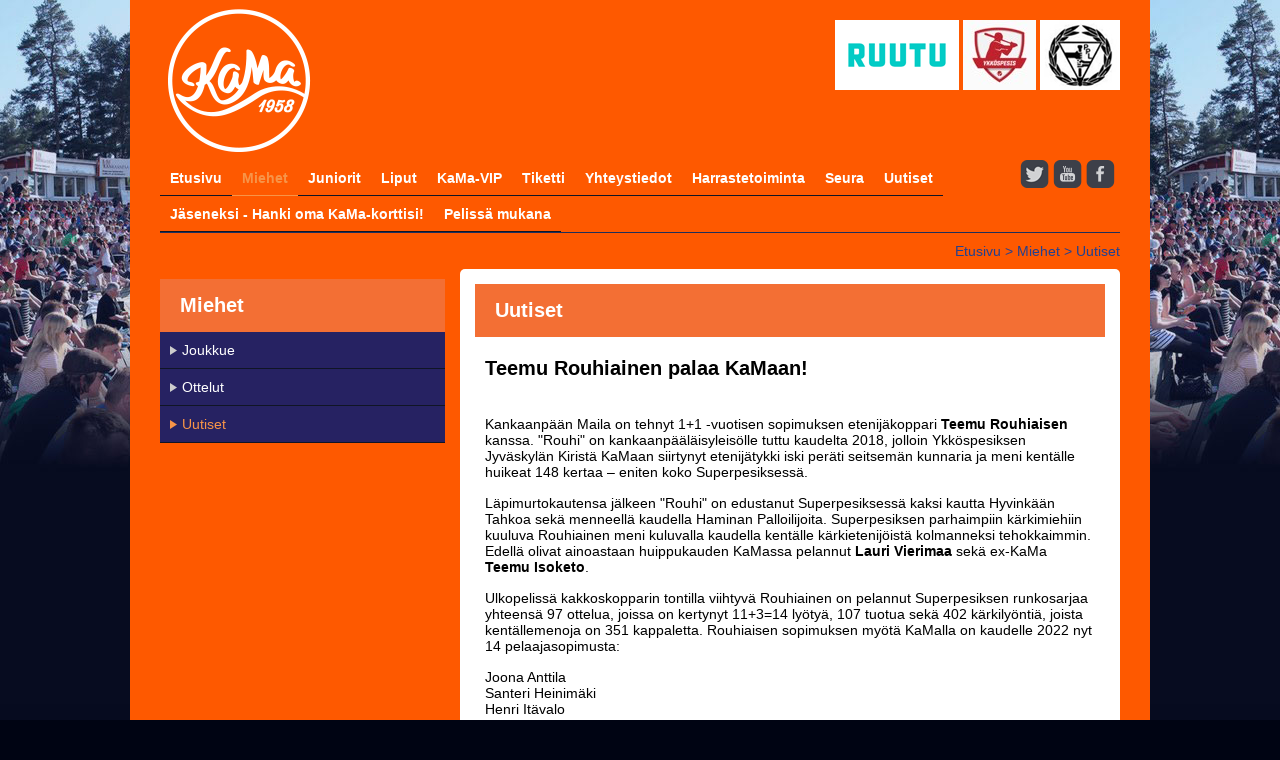

--- FILE ---
content_type: text/html
request_url: http://kankaanpaanmaila.fi/miehet/uutiset?issue=929
body_size: 3575
content:
<!DOCTYPE HTML PUBLIC "-//W3C//DTD HTML 4.01 Transitional//EN" "http://www.w3.org/TR/html4/loose.dtd">
<html><head>
<title>Uutiset - Kankaanpään Maila</title>
<meta http-equiv="Content-Type" content="text/html; charset=ISO-8859-1">
<meta name="Generator" content="TSI24">
<meta name="viewport" content="width=device-width, initial-scale=1, minimum-scale=1">
<link rel="stylesheet" type="text/css" href="/css/styles.css" media="screen,projection">
<link rel="stylesheet" type="text/css" href="/css/responsive.css" media="screen,projection">
<link rel="stylesheet" type="text/css" href="/css/new_styles.css" media="screen,projection"><script src="/js/jquery-1.9.1.min.js"></script>
<script src="/js/jquery.cycle.all.2.73.js"></script>
<link href="/css/flexnav.css" rel="stylesheet" type="text/css" />
<script type="text/javascript" src="/js/jquery.flexnav.min.js"></script>

	<script type="text/javascript">
	$(window).load(function() {
		$('.tsi_bannerslot_1').cycle({ 
			fx: 'scrollHorz',
			speed: 1500,
			timeout: 5500,
			next:   '#arrow_right', 
			prev:   '#arrow_left',
		});

		$(".mobilenavi").flexNav();

	});
        </script>
<!-- giosg tag --><script>(function(w, t, f) { var s='script',o='_giosg',h='https://service.giosg.com',e,n;e=t.createElement(s);e.async=1;e.src=h+'/live/'; w[o]=w[o]||function(){(w[o]._e=w[o]._e||[]).push(arguments)};w[o]._c=f;w[o]._h=h;n=t.getElementsByTagName(s)[0];n.parentNode.insertBefore(e,n);})(window,document,3513);</script><!-- giosg tag -->
			</head>
<body>
<div class="mainwrap">

	<div class="header">
		<div class="logo"><a href="/"><img src="/layout/kama_logo.png" alt="Kankaanpään Maila"></a></div>
		<div class="header_logos" >
		        <a href="https://www.ruutu.fi/ohjelmat/ykkospesis" target="_blank"> <img src="/layout/ruutu.png" alt="" /></a>
		        <a href="https://ykkospesis.fi" target="_blank"><img src="/layout/ykkospesis-logo.jpg" alt="" /></a>
		        <a href="http://www.pesis.fi/" target="_blank"><img src="/layout/ppl.jpg" alt="" /></a>
		</div>
		<div class="clear"></div>
		<div class="navigation">
			<ul><li class="navlevel_0 navitem_0"><a class="navlevel_0 navitem_0" href="/">Etusivu</a></li><li class="navlevel_0 navitem_1 selectednavi"><a class="navlevel_0 navitem_1 selectednavi" href="/miehet">Miehet</a></li><li class="navlevel_0 navitem_2"><a class="navlevel_0 navitem_2" href="/juniorit">Juniorit</a></li><li class="navlevel_0 navitem_3"><a class="navlevel_0 navitem_3" href="/liput">Liput</a></li><li class="navlevel_0 navitem_4"><a class="navlevel_0 navitem_4" href="/kama-vip">KaMa-VIP</a></li><li class="navlevel_0 navitem_5 naviurl"><a class="navlevel_0 navitem_5 naviurl" href="https://www.tiketti.fi/kankaanpaa-areena-kankaanpaa-paikka/2303#l=2303" target="_blank">Tiketti</a></li><li class="navlevel_0 navitem_6"><a class="navlevel_0 navitem_6" href="/yhteystiedot">Yhteystiedot</a></li><li class="navlevel_0 navitem_7"><a class="navlevel_0 navitem_7" href="/harraste">Harrastetoiminta</a></li><li class="navlevel_0 navitem_8"><a class="navlevel_0 navitem_8" href="/seura">Seura</a></li><li class="navlevel_0 navitem_9 naviurl"><a class="navlevel_0 navitem_9 naviurl" href="/miehet/uutiset">Uutiset</a></li><li class="navlevel_0 navitem_10"><a class="navlevel_0 navitem_10" href="/kamakortti">Jäseneksi - Hanki oma KaMa-korttisi!</a></li><li class="navlevel_0 navitem_11"><a class="navlevel_0 navitem_11" href="/kumppanit">Pelissä mukana</a></li></ul>		</div>
		<div class="mobilemenu_container">
			<div class="menu-button"><a href="javascript:void(0);">Valikko</a></div>
			<div class="mobilenavi flexnav"><ul><li class="navlevel_0 navitem_0"><a class="navlevel_0 navitem_0" href="/">Etusivu</a></li><li class="navlevel_0 navitem_1 selectednavi"><a class="navlevel_0 navitem_1 selectednavi" href="/miehet">Miehet</a><ul><li class="navlevel_1 navitem_0"><a class="navlevel_1 navitem_0" href="/miehet/joukkue">Joukkue</a></li><li class="navlevel_1 navitem_1"><a class="navlevel_1 navitem_1" href="/miehet/ottelut">Ottelut</a></li><li class="navlevel_1 navitem_2 selectednavi"><a class="navlevel_1 navitem_2 selectednavi" href="/miehet/uutiset">Uutiset</a></li></ul></li><li class="navlevel_0 navitem_2"><a class="navlevel_0 navitem_2" href="/juniorit">Juniorit</a><ul><li class="navlevel_1 navitem_0"><a class="navlevel_1 navitem_0" href="/juniorit/b-pojat">B-pojat</a><ul><li class="navlevel_2 navitem_0"><a class="navlevel_2 navitem_0" href="/juniorit/b-pojat/joukkue">Joukkue</a></li><li class="navlevel_2 navitem_1"><a class="navlevel_2 navitem_1" href="/juniorit/b-pojat/ottelut">Ottelut</a></li><li class="navlevel_2 navitem_2"><a class="navlevel_2 navitem_2" href="/juniorit/b-pojat/yhteystiedot">Yhteystiedot</a></li></ul></li><li class="navlevel_1 navitem_1"><a class="navlevel_1 navitem_1" href="/juniorit/c-pojat">C-pojat</a><ul><li class="navlevel_2 navitem_0"><a class="navlevel_2 navitem_0" href="/juniorit/c-pojat/joukkue">Joukkue</a></li><li class="navlevel_2 navitem_1"><a class="navlevel_2 navitem_1" href="/juniorit/c-pojat/ottelut">Ottelut</a></li><li class="navlevel_2 navitem_2"><a class="navlevel_2 navitem_2" href="/juniorit/c-pojat/tukijat">Tukijat</a></li><li class="navlevel_2 navitem_3"><a class="navlevel_2 navitem_3" href="/juniorit/c-pojat/yhteystiedot">Yhteystiedot</a></li></ul></li><li class="navlevel_1 navitem_2"><a class="navlevel_1 navitem_2" href="/juniorit/d-pojat">D-pojat</a><ul><li class="navlevel_2 navitem_0"><a class="navlevel_2 navitem_0" href="/juniorit/d-pojat/joukkue">Joukkue</a></li><li class="navlevel_2 navitem_1"><a class="navlevel_2 navitem_1" href="/juniorit/d-pojat/ottelut">Ottelut</a></li><li class="navlevel_2 navitem_2"><a class="navlevel_2 navitem_2" href="/juniorit/d-pojat/tukijat">Tukijat</a></li><li class="navlevel_2 navitem_3"><a class="navlevel_2 navitem_3" href="/juniorit/d-pojat/yhteystiedot">Yhteystiedot</a></li></ul></li><li class="navlevel_1 navitem_3"><a class="navlevel_1 navitem_3" href="/juniorit/e-pojat">E-pojat</a><ul><li class="navlevel_2 navitem_0"><a class="navlevel_2 navitem_0" href="/juniorit/e-pojat/joukkue">Joukkue</a></li><li class="navlevel_2 navitem_1"><a class="navlevel_2 navitem_1" href="/juniorit/e-pojat/ottelut">Ottelut</a></li><li class="navlevel_2 navitem_2"><a class="navlevel_2 navitem_2" href="/juniorit/e-pojat/tukijat">Tukijat</a></li><li class="navlevel_2 navitem_3"><a class="navlevel_2 navitem_3" href="/juniorit/e-pojat/yhteystiedot">Yhteystiedot</a></li></ul></li><li class="navlevel_1 navitem_4"><a class="navlevel_1 navitem_4" href="/juniorit/f-pojat">F-pojat</a><ul><li class="navlevel_2 navitem_0"><a class="navlevel_2 navitem_0" href="/juniorit/f-pojat/joukkue">Joukkue</a></li><li class="navlevel_2 navitem_1"><a class="navlevel_2 navitem_1" href="/juniorit/f-pojat/ottelut">Ottelut</a></li><li class="navlevel_2 navitem_2"><a class="navlevel_2 navitem_2" href="/juniorit/f-pojat/tukijat">Tukijat</a></li><li class="navlevel_2 navitem_3"><a class="navlevel_2 navitem_3" href="/juniorit/f-pojat/yhteystiedot">Yhteystiedot</a></li></ul></li><li class="navlevel_1 navitem_5"><a class="navlevel_1 navitem_5" href="/juniorit/f15-pojat">F15-pojat</a><ul><li class="navlevel_2 navitem_0"><a class="navlevel_2 navitem_0" href="/juniorit/f15-pojat/info">Info</a></li><li class="navlevel_2 navitem_1"><a class="navlevel_2 navitem_1" href="/juniorit/f15-pojat/ottelut">Ottelut</a></li><li class="navlevel_2 navitem_2"><a class="navlevel_2 navitem_2" href="/juniorit/f15-pojat/tukijat">Tukijat</a></li><li class="navlevel_2 navitem_3"><a class="navlevel_2 navitem_3" href="/juniorit/f15-pojat/yhteystiedot">Yhteystiedot</a></li></ul></li><li class="navlevel_1 navitem_6"><a class="navlevel_1 navitem_6" href="/juniorit/g-pojat">G-pojat</a><ul><li class="navlevel_2 navitem_0"><a class="navlevel_2 navitem_0" href="/juniorit/g-pojat/joukkue">Joukkue</a></li><li class="navlevel_2 navitem_1"><a class="navlevel_2 navitem_1" href="/juniorit/g-pojat/ottelut">Ottelut</a></li><li class="navlevel_2 navitem_2"><a class="navlevel_2 navitem_2" href="/juniorit/g-pojat/tukijat">Tukijat</a></li><li class="navlevel_2 navitem_3"><a class="navlevel_2 navitem_3" href="/juniorit/g-pojat/yhteystiedot">Yhteystiedot</a></li></ul></li></ul></li><li class="navlevel_0 navitem_3"><a class="navlevel_0 navitem_3" href="/liput">Liput</a></li><li class="navlevel_0 navitem_4"><a class="navlevel_0 navitem_4" href="/kama-vip">KaMa-VIP</a></li><li class="navlevel_0 navitem_5 naviurl"><a class="navlevel_0 navitem_5 naviurl" href="https://www.tiketti.fi/kankaanpaa-areena-kankaanpaa-paikka/2303#l=2303" target="_blank">Tiketti</a></li><li class="navlevel_0 navitem_6"><a class="navlevel_0 navitem_6" href="/yhteystiedot">Yhteystiedot</a></li><li class="navlevel_0 navitem_7"><a class="navlevel_0 navitem_7" href="/harraste">Harrastetoiminta</a><ul><li class="navlevel_1 navitem_0"><a class="navlevel_1 navitem_0" href="/harraste/pesisliikkari">Kunnariketun pesisliikkari</a></li><li class="navlevel_1 navitem_1"><a class="navlevel_1 navitem_1" href="/harraste/minipesis">Minipesis</a></li><li class="navlevel_1 navitem_2"><a class="navlevel_1 navitem_2" href="/harraste/pesiskoulu">Pesiskoulu</a></li><li class="navlevel_1 navitem_3"><a class="navlevel_1 navitem_3" href="/harraste/kesan-pesisliikkari">Kesän Kunnariketun pesisliikkari</a></li><li class="navlevel_1 navitem_4"><a class="navlevel_1 navitem_4" href="/harraste/kesanminipesis">Kesän Minipesis</a></li></ul></li><li class="navlevel_0 navitem_8"><a class="navlevel_0 navitem_8" href="/seura">Seura</a><ul><li class="navlevel_1 navitem_0 naviurl"><a class="navlevel_1 navitem_0 naviurl" href="/miehet/uutiset">Uutiset</a></li><li class="navlevel_1 navitem_1"><a class="navlevel_1 navitem_1" href="/seura/tuomarit">Tuomarit</a></li><li class="navlevel_1 navitem_2 naviurl"><a class="navlevel_1 navitem_2 naviurl" href="https://docs.google.com/spreadsheets/d/1y43kh5I1QnBanzdey4EMnNwvx7_hkbjTRikkL3WH1Yk/edit?usp=sharing" target="_blank">Tuomari- ja talkoovuorot</a></li><li class="navlevel_1 navitem_3"><a class="navlevel_1 navitem_3" href="/seura/materiaalipankki">Materiaalipankki</a></li><li class="navlevel_1 navitem_4 naviurl"><a class="navlevel_1 navitem_4 naviurl" href="https://www.facebook.com/groups/874094573068257/" target="_blank">KaMan FB-kirppis</a></li></ul></li><li class="navlevel_0 navitem_9 naviurl"><a class="navlevel_0 navitem_9 naviurl" href="/miehet/uutiset">Uutiset</a></li><li class="navlevel_0 navitem_10"><a class="navlevel_0 navitem_10" href="/kamakortti">Jäseneksi - Hanki oma KaMa-korttisi!</a></li><li class="navlevel_0 navitem_11"><a class="navlevel_0 navitem_11" href="/kumppanit">Pelissä mukana</a></li></ul></div>
		</div>
		<div class="some_buttons">
			<a href="https://twitter.com/KaMa1958"><img src="/layout/tw_icon.png" alt="" /></a>
			<a href="http://www.youtube.com/channel/UCmHN9zwdD9tdV6AbxBJOsug/videos"><img src="/layout/yt_icon.png" alt="" /></a>
			<a href="https://www.facebook.com/pages/Kankaanp%C3%A4%C3%A4n-Maila/121913657826646"><img src="/layout/fb_icon.png" alt="" /></a>
		</div>
		<div class="clear"></div>
	</div>

	<div class="mainwrap_content">

	<div class="crumbtrail"><a href="/">Etusivu</a> > <a href="/miehet/">Miehet</a> > <a href="/miehet/uutiset/" class="crumbtrail_selectednavi">Uutiset</a></div>

	<div class="subpage_left">
		<div class="page_title"><h1>
		<a href="/miehet">Miehet</a>		</h1></div>

		<div class="subnavigation">
		<ul><li class="navlevel_1 navitem_0"><a class="navlevel_1 navitem_0" href="/miehet/joukkue">Joukkue</a></li><li class="navlevel_1 navitem_1"><a class="navlevel_1 navitem_1" href="/miehet/ottelut">Ottelut</a></li><li class="navlevel_1 navitem_2 selectednavi"><a class="navlevel_1 navitem_2 selectednavi" href="/miehet/uutiset">Uutiset</a></li></ul>		</div>
	</div>

	<div class="subpage_right">
				<div class="subpage_content">
						<div class="title_block"><h1>Uutiset</h1></div>
						<div class="content_text">				<h1>Teemu Rouhiainen palaa KaMaan!</h1><div class="news_read"><div class="news_read_text"><div class="news_read_body"><p>&nbsp;</p><p>Kankaanpään Maila on tehnyt 1+1 -vuotisen sopimuksen etenijäkoppari <b>Teemu Rouhiaisen</b> kanssa. "Rouhi" on kankaanpääläisyleisölle tuttu kaudelta 2018, jolloin Ykköspesiksen Jyväskylän Kiristä KaMaan siirtynyt etenijätykki iski peräti seitsemän kunnaria ja meni kentälle huikeat 148 kertaa – eniten koko Superpesiksessä.</p><p>Läpimurtokautensa jälkeen "Rouhi" on edustanut Superpesiksessä kaksi kautta Hyvinkään Tahkoa sekä menneellä kaudella Haminan Palloilijoita. Superpesiksen parhaimpiin kärkimiehiin kuuluva Rouhiainen meni kuluvalla kaudella kentälle kärkietenijöistä kolmanneksi tehokkaimmin. Edellä olivat ainoastaan huippukauden KaMassa pelannut <b>Lauri Vierimaa</b> sekä ex-KaMa <b>Teemu Isoketo</b>.</p><p>Ulkopelissä kakkoskopparin tontilla viihtyvä Rouhiainen on pelannut Superpesiksen runkosarjaa yhteensä 97 ottelua, joissa on kertynyt 11+3=14 lyötyä, 107 tuotua sekä 402 kärkilyöntiä, joista kentällemenoja on 351 kappaletta. Rouhiaisen sopimuksen myötä KaMalla on kaudelle 2022 nyt 14 pelaajasopimusta:</p><p>Joona Anttila<br>Santeri Heinimäki<br>Henri Itävalo<br>Antti Kortteenperä<br>Sami Mikkolanaho<br>Jouni Mäki<br>Perttu Olli<br>Atte Piisi<br>Severi Piispanen<br>Miikka Riikonen<br>Teemu Rouhiainen<br>Teemu Utunen<br>Arttu Vilander<br>Juuso Vuorenmäki</p><b><i>Lisää sopimusuutisia luvassa jälleen lähiaikoina. Niitä odotellessa kuitenkin toivotetaan Teemu lämpimästi tervetulleeksi takaisin Pohjois-Satakunnan kehtoon!</i></b><div><b><i><br></i></b></div><div><img src="getfile.php?id=3391" alt="Rouhi2" hspace="0" vspace="0" style="width: 602px; height: 401px; border-width: 0px;"></div><div><br></div><div><img src="getfile.php?id=3392" alt="Rouhi1" hspace="0" vspace="0" style="width: 602px; height: 401px; border-width: 0px;"></div><div class="clear"></div></div></div><div class="news_read_archive2"><a href="/miehet/uutiset/">Lisää uutisia &raquo;</a></div></div>												            </div>
		</div>
	</div>
<div class="clear"></div>
	</div>
	
	<div class="clear"></div>
	
</div>
<div class="footer">
	<div class="footer_left float_left"><p>© copyright 2025 Kankaanpään Maila<br></p></div>
	<div class="footer_right float_right"><a href="http://www.jj-net.fi" target="_blank">Sivuston toteutus JJ-Net Group Oy</a></div>
	<div class="clear"></div>
</div><!-- Google Analytics code begin -->
<script>

  (function(i,s,o,g,r,a,m){i['GoogleAnalyticsObject']=r;i[r]=i[r]||function(){

  (i[r].q=i[r].q||[]).push(arguments)},i[r].l=1*new Date();a=s.createElement(o),

  m=s.getElementsByTagName(o)[0];a.async=1;a.src=g;m.parentNode.insertBefore(a,m)

  })(window,document,'script','//www.google-analytics.com/analytics.js','ga');

 

  ga('create', 'UA-61443130-6', 'auto');

  ga('send', 'pageview');

 

</script>
<!-- Google Analytics code end -->
</body>
</html>

--- FILE ---
content_type: text/css
request_url: http://kankaanpaanmaila.fi/css/styles.css
body_size: 2575
content:
@import url('/css/common.css');

html {min-height: 100%; height:auto !important; height:100%;}

body {margin: 0; padding: 0; background: url("/layout/bg_new2.jpg") top center no-repeat #000413;  min-height: 100%; height:auto !important; height:100%;}

.mainwrap {margin: 0 auto 20px; min-height: 500px; height:auto !important; height:500px; width: 980px; padding: 20px; background: #101525; color: #fff;}
.mainwrap h1, .mainwrap h2 {color: #fff;}
.mainwrap a {color: £f79448;}

.header {width: 960px; margin: 0 auto; border-bottom: 1px solid #1f2f5b;}
.logo {width: 300px; height: 80px; padding: 0 0 10px; float: left;}
.header_logos {float: right; width: 450px; text-align: right;}

.navigation{float: left; width:850px; }
.navigation ul {list-style: none; padding: 0; margin: 0;}
.navigation ul li {float: left;}
.navigation ul li a {color: #fff; text-decoration: none; padding: 10px 10px 9px; font-weight: bold; display: block; border-bottom: 1px solid #101525;}
.navigation ul li a:hover { color: #f79448; border-bottom: 1px solid #f79448;}
.navigation ul li a.selectednavi {color: #f79448; border-bottom: 1px solid #f79448;}

.mobilemenu_container {display: none;}

.some_buttons {width: 100px; float: right; }

.mainwrap_content {padding: 10px; min-height: 300px; height:auto !important; height:300px;}

.mainbanner {padding: 10px 0 0; -webkit-border-radius: 5px; border-radius: 5px; position: relative; height: 450px; overflow: hidden;}
.mainbanner .tsi_bannerslot, .mainbanner .tsi_bannerslot img {-webkit-border-radius: 5px; border-radius: 5px; }
.mainbanner .nextgame_front { position:absolute; right:10px; top:20px; z-index:500; background-color:#373941; background-color:rgb(55,57,65); background-color:rgba(55,57,65,0.9); color:#fff; padding:10px; font-size:14px; }
.mainbanner .nextgame_front .nextgame_title { font-weight:bold; }
.arrows {width: 102px; height: 50px; position: absolute; right: 15px; bottom: 15px;}
.arrow_left a { position:absolute; z-index:100; height:50px; width:50px; top:0; left:0; background:url('/layout/arrow_left.png') center center no-repeat; }
.arrow_right a { position:absolute; z-index:100; height:50px; width:50px; top:0; right:0; background:url('/layout/arrow_right.png') center center no-repeat; }

.content {color: #23418f; padding: 15px; background: #d1d2d4; min-height: 20px; height:auto !important; height:20px; margin-top: 15px; -webkit-border-radius: 5px; border-radius: 5px; }
.content_text {padding: 15px 10px; color: #000;}
.content_text h1, .content_text h2 {color: #000;}
.title_block { background: #f36f34; padding: 10px 20px; color: #fff;}

.boxes {padding: 15px; background: #d1d2d4; min-height: 200px; height:auto !important; height:200px; margin-top: 15px; -webkit-border-radius: 5px; border-radius: 5px; }
.boxes_left {width: 615px;float: left; min-height: 200px; height:auto !important; height:200px;}
.boxes_right {width: 300px; float: right; min-height: 200px; height:auto !important; height:200px; padding-left: 15px;}

.box1 {background: #1d2d59; width: 300px; min-height: 250px; height:auto !important; height:250px; float: left; margin-right: 15px;}
.box2 {background: #1d2d59; width: 300px; min-height: 250px; height:auto !important; height:250px; float: left;}
.box3 {background: #1d2d59; width: 300px; min-height: 250px; height:auto !important; height:250px; float: left; margin-right: 15px; margin-top: 15px;}
.box4 {background: #1d2d59; width: 300px; min-height: 250px; height:auto !important; height:250px; float: left; margin-top: 15px;}
.news {background: #1d2d59; width: 300px; min-height: 555px; height:auto !important; height:555px;}

.box_content {width: 300px;  min-height: 190px; height:auto !important; height:190px; color: #fff;}
.box2 .box_content { padding:20px; width:260px; min-height: 150px; height:auto !important; height:150px; }

.box_content a{color: #fff;}
.news_content { height: 490px; overflow-x:auto;}
.read_more { background: #3d4049; padding: 10px; height: 20px;}
.read_more a {color: #FFFFFF; text-decoration: underline;}

.front_gameday {padding: 10px; height: 170px; overflow: x-auto; width: 280px;}
.front_gameday_date {padding-bottom: 10px;}

.fb_feed {background: #fff;}
.fb_feed_mobile {display: none;}
.pam {display: none !important;}
.phm {height: 190px !important;}

.front_news_issue { border-bottom: 1px solid #000; cursor:pointer; }
.front_news_issue a { color: #fff; text-decoration:none; }
.news_image {width: 80px; float: left;}
.news_image img {max-width: 100%;}
.news_texts {width: 180px; padding: 5px 10px; float: left;}
.news_list_year {font-weight: bold;}
.news_read_ingres {padding: 10px 0;}
.news_read_archive2 {padding: 10px 0;}

.nextgame_front {padding-bottom: 7px; cursor: pointer;}

.partners {padding: 15px 0 5px; background: #d1d2d4; min-height: 200px; height:auto !important; height:200px; margin-top: 15px; -webkit-border-radius: 10px; border-radius: 10px; }
.partners_title {padding: 0 15px 15px;}
.partners_content {padding: 0 15px 0 5px;}
.partners .tsi_bannerslot img {background: #c0c1c3; width: 225px; height: 180px; margin: 0 0 10px 10px; float: left;}

.subnavigation {width: 285px;}
.subnavigation ul {list-style: none; padding: 0; margin: 0;}
.subnavigation ul li {}
.subnavigation ul li a {display: block; padding: 10px 10px 10px 22px; color: #fff; border-bottom:1px solid #101525; background: url("/layout/subnavi_arrow.png") left center no-repeat #1f2f5b;}
.subnavigation ul li ul li {}
.subnavigation ul li ul li a { background: url("/layout/subnavi_arrow2.png") left center no-repeat #0f1f44; padding-left: 32px;}
.subnavigation ul li a.selectednavi, .subnavigation ul li a:hover {color: #f79448; background: url("/layout/subnavi_arrow_orange.png") left center no-repeat #1f2f5b;}
.subnavigation ul li ul li a.selectednavi, .subnavigation ul li ul li a:hover {color: #f79448; background: url("/layout/subnavi_arrow_orange2.png") left center no-repeat #0f1f44;}

.crumbtrail {color: #23418f; text-align: right;}
.crumbtrail a {color: #23418f;}

.page_title { background: #F36F34; padding: 10px 20px; color: #fff; margin-top: 10px; }
.page_title a { text-decoration:none; color:#fff; display:block; }

.subpage_left {width: 285px; padding: 10px  15px 10px 0; float: left;}
.subpage_right {width: 660px; padding: 10px 0; float: right;}
.subpage_banner {padding: 10px 0 0; -webkit-border-radius: 5px; border-radius: 5px; position: relative; max-height: 450px; overflow: hidden; margin-bottom: 15px;}
.subpage_banner .tsi_bannerslot, .subpage_banner .tsi_bannerslot img {-webkit-border-radius: 5px; border-radius: 5px; }
.subpage_content {color: #23418f; padding: 15px; background: #d1d2d4; min-height: 200px; height:auto !important; height:200px;  -webkit-border-radius: 5px; border-radius: 5px; }

.events_list td {vertical-align: top; padding-right: 10px;}
.events_list_date, .events_list_title {padding-bottom: 10px;}
.events_list_year {font-weight: bold;}
.events_read_archive {padding-top: 20px;}

.front_person a {color: #fff; text-decoration: underline;}
.person_image {width: 150px; height: 150px; margin: 0 auto 5px;}
.person_texts {padding: 5px 10px; margin: 0 auto; text-align: center;}

.blog_front {padding: 10px;}
.blog_front_title a {font-weight: bold; color: #fff;}
.blog_navi {width: 159px; float:left;}
.blog_content {width: 690px; float: left; padding-left: 10px; border-left: 1px solid;}
.blog_navi ul {padding: 0;}
.blog_navi ul li {padding: 5px 5px; list-style: none; font-weight: bold;}
.blog_navi ul li ul li {padding: 5px 5px 5px 15px; font-weight: normal;}
.blog_entry_title, .blog_entry_writecomment_title { font-weight:normal; font-size:22px; margin:0 0 10px 0; padding:10px 20px; color:#fff; background: url("/layout/bg_stripes.jpg") left top repeat; }
.blog_entry_writecomment_title { font-size:18px; }
.blog_entry_attachment { float:left; padding:0 10px 10px 0; }
.blog_entry { margin-bottom:10px; padding-bottom:10px; border-bottom:1px solid #101525; }
.blog_comment { margin-bottom:10px; padding:10px; border:5px solid #ddd; border-radius:5px; background-color:#fff; }
.blog_comment .blog_comment_time { float:right; }
.blog_comment .blog_comment_writer { font-weight:bold; padding-bottom:3px; }
.blog_comment .blog_comment_content {}
.blog_comment_even { background-color:#f8f8f8; border-color:#ccc; }
.blog_entry_writer { padding-bottom:10px; }
.blog_entry_writeerror { margin:10px 0; border:1px solid #bc0303; padding:3px; background-color:#ff0000; color:#fff; }
.blog_entry_writecomment table { border-collapse:collapse; width:100%; }
.blog_entry_writecomment table th { vertical-align:top; text-align:left; font-weight:normal; }
.blog_entry_writecomment table td {}
.blog_entry_writecomment table tr.commentform_writer input, .blog_entry_writecomment table tr.commentform_email input { border:1px solid #ddd; padding:3px; background-color:#f8f8f8; width:250px; font-family:arial,helvetica,verdana; font-size:12px; color:#000000; border-radius:5px; }
.blog_entry_writecomment table tr.commentform_comment textarea { border:1px solid #ddd; padding:3px; background-color:#f8f8f8; width:450px; font-family:arial,helvetica,verdana; font-size:12px; color:#000000; border-radius:5px; }
.blog_entry_writecomment table tr.commentform_buttons td { text-align:right; padding:3px 0; }

.sarjataulukko h1, .otteluohjelma h1 { font-weight:normal; padding-bottom:20px; font-size:18px; }
.sarjataulukko, .otteluohjelma { padding:20px 0; }
.sarjataulukko table, .otteluohjelma table { width:100%; border-collapse:collapse; }
.sarjataulukko table th, .sarjataulukko table td, .otteluohjelma table th, .otteluohjelma table td { font-size:11px; color:#aaa; border-bottom:1px solid #414f7c; text-align:left; }
.sarjataulukko .kama, .otteluohjelma .kama { color:#f36f34; font-weight:bold; }

.footer {color: #3d4049; margin: 0 auto; padding: 15px; width: 980px; border-top: 1px solid #1a1d27;}
.footer .footer_left { width:600px; }
.footer .footer_right { width:280px; text-align:right; }
.footer .footer_right a { color:#3d4049; text-decoration:none; }
.footer .footer_right a:hover { color:#f36f34; }

.fb_albums .fb_album, .fb_album_photos .fb_album_photo { float:left; border:1px solid #fff; position:relative; cursor:pointer; height:200px; width:200px; background-repeat:no-repeat; background-position:center center; background-size:cover; }
.fb_album_photos  .fb_album_photo { display:block; }
.fb_albums .fb_album .fb_album_name { position:absolute; left:0; bottom:0; font-size:12px; padding:5px; width:190px; background-color:#000; background-color:rgb(0,0,0); background-color:rgba(0,0,0,0.8); text-align:center; color:#fff; }
.fb_albums .fb_album .fb_album_name .fb_album_totalimages { color:#ddd; font-size:11px; }
.fb_album_title_block { background:#f36f34; padding:10px 20px; color:#fff; }
.fb_albums, .fb_album_photos { padding:15px 10px; }
.fb_album_photos  .fb_album_photo .fb_album_photo_counter { position:absolute; right:0; top:0; padding:5px; background-color:#fff; background-color:rgb(255,255,255); background-color:rgba(255,255,255,0.8); font-weight:bold; color:#333; }
.fb_album_photos_total { padding-bottom:10px; }

body.landing_page { background: #101525; }

.float_left { float:left; }
.float_right { float:right; }
.clear { clear:both; }

--- FILE ---
content_type: text/css
request_url: http://kankaanpaanmaila.fi/css/responsive.css
body_size: 752
content:
@media screen and (max-width: 980px) {
body {background: #000413;}
img { max-width:100% !important; height: auto !important;}
table {max-width: 100% !important;}
.mainwrap {width: 650px; padding: 20px 0;}
.header {padding: 0 10px; width: 630px;}
.navigation {width: 550px;}
.navigation ul li a {padding: 10px 10px 9px;}
.mainbanner {height: 290px;}
.mainbanner .tsi_bannerslot {width: 630px !important;  height: 290px !important;}
.mainbanner .tsi_bannerslot img {width: 630px !important;  height: 290px !important;}
.boxes_left, .boxes_right {width: 600px; float: none !important; padding: 0;}
.box1, .box3 {margin: 0 10px 10px 0; width: 295px;}
.box2, .box4 {margin: 0 0 10px 0; width: 295px;}
.box_content {width: 295px;}
.news {width: 600px; min-height: 250px; height:auto !important; height:250px;}
.news_content {min-height: 170px; height:auto !important; height:170px;}
.partners .tsi_bannerslot img {width: 193px; height: 155px;}
.subpage_left, .subpage_right {width: 630px; margin: 5px auto; float: none !important;}
.subnavigation {width: 630px;}
.subpage_banner {height: 430px;}
.subpage_banner .tsi_bannerslot {width: 630px !important;  height: 430px !important;}
.subpage_banner .tsi_bannerslot img {width: 630px !important;  height: 430px !important;}
.footer {width: 630px;}
}

@media screen and (max-width: 650px) {
.mainwrap {width: 480px; padding: 20px 0; overflow-x: hidden;}
.header {padding: 0 10px; width: 460px; border: none;}
.logo {text-align: center; width: 100% !important;}
.navigation {display: none;}
.subnavigation {width: 460px;}
.mobilemenu_container {display: block;}
.some_buttons {margin-top: 10px;}
.mainbanner {display: none;}
.boxes_left, .boxes_right {width: 430px; float: none !important; padding: 0;}
.box1, .box2, .box3, .box4 {margin: 0 0 10px; width: 430px;}
.box1 iframe {width: 430px !important;}
.box_content {width: 430px;}
.news {width: 430px; min-height: 250px; height:auto !important; height:250px;}
.news_content {min-height: 170px; height:auto !important; height:170px;}
.partners_content {padding: 0 15px;}
.partners .tsi_bannerslot img {width: 193px; height: 155px;margin:0 10px 10px; }
.subpage_left, .subpage_right {width: 460px; margin: 5px auto; float: none !important;}
.subpage_banner {display: none;}
.fb_feed {display: none;}
.fb_feed_mobile {background: #fff; display: block;}
.footer {width: 440px;}
.footer_left, .footer_right {width: 440px !important; float: none !important; text-align: center !important;}
}

@media screen and (max-width: 480px) {
.mainwrap {width: 320px; padding: 20px 0; overflow-x: hidden;}
.header {padding: 0 10px; width: 300px; border: none;}
.header_logos {width: auto;}
.logo {text-align: center;}
.navigation {display: none;}
.subnavigation {width: 300px;}
.mobilemenu_container {display: block;}
.some_buttons {margin-top: 10px;}
.mainbanner {display: none;}
.boxes_left, .boxes_right {width: 270px; float: none !important; padding: 0;}
.box1, .box2, .box3, .box4 {margin: 0 0 10px; width: 270px;}
.box1 iframe {width: 270px !important;}
.box_content {width: 270px;}
.news {width: 270px; min-height: 250px; height:auto !important; height:250px;}
.news_content {min-height: 170px; height:auto !important; height:170px;}
.partners_content {padding: 0 15px;}
.partners .tsi_bannerslot img {width: 224px; height: 180px;margin:0 23px 10px; }
.subpage_left, .subpage_right {width: 300px; margin: 5px auto; float: none !important;}
.subpage_banner {display: none;}
.fb_feed {display: none;}
.fb_feed_mobile {background: #fff; display: block;}
.footer {width: 280px;}
.footer_left, .footer_right {width: 280px !important; float: none !important; text-align: center !important;}
}

--- FILE ---
content_type: text/plain
request_url: https://www.google-analytics.com/j/collect?v=1&_v=j102&a=203467229&t=pageview&_s=1&dl=http%3A%2F%2Fkankaanpaanmaila.fi%2Fmiehet%2Fuutiset%3Fissue%3D929&ul=en-us%40posix&dt=Uutiset%20-%20Kankaanp%C3%A4%C3%A4n%20Maila&sr=1280x720&vp=1280x720&_u=IEBAAEABAAAAACAAI~&jid=655085782&gjid=969512997&cid=739562973.1769059978&tid=UA-61443130-6&_gid=1320905547.1769059978&_r=1&_slc=1&z=1749363141
body_size: -286
content:
2,cG-JL5LWHEJJL